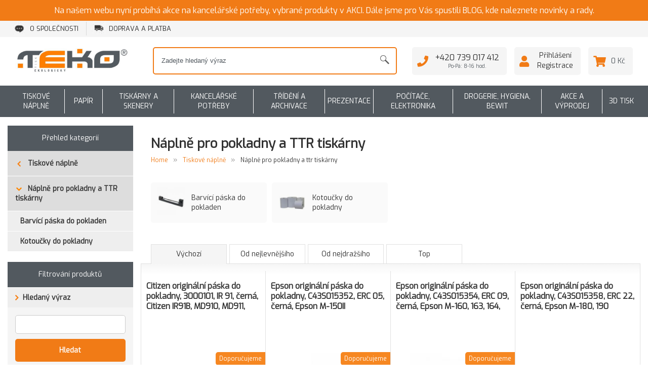

--- FILE ---
content_type: text/html; charset=UTF-8
request_url: https://www.teko.cz/tiskove-naplne/naplne-pro-pokladny-a-ttr-tiskarny
body_size: 10904
content:
<!DOCTYPE html>
<html xmlns="https://www.w3.org/1999/xhtml" lang="cs">
<head  prefix="og: http://ogp.me/ns# fb: http://ogp.me/ns/fb# article: http://ogp.me/ns/article#">
 <meta http-equiv="Content-Type" content="text/html; charset=utf-8"/>

  <meta name="viewport" content="width=device-width, initial-scale=1"/>
 
 <title>Náplně pro pokladny a TTR tiskárny | TEKO TECHNOLOGY s.r.o.</title>

 <meta name="keywords" content="barvící pásky do tiskáren, náplně barvící pásky, pásky do tiskáren, páska do tiskárny, náplně"/>
 <meta name="description" content="Nabízíme náplně do dalších tiskáren jako například jehličkové tiskárny, termo tiskárny, tiskárny štítků a pokladny nejrůznějších značek. "/>

  <meta name="robots" content="index,follow"/>
 
 <meta name="author" content="Libor Plucnar <libor@plucnar.cz>"/>
 <link rel="author" href="humans.txt"/>

 <script src="/_frontend/js/cache_1769139964.js"></script>

 <link rel="preconnect" href="https://fonts.googleapis.com">
 <link rel="preconnect" href="https://fonts.gstatic.com" crossorigin>
 <link href="https://fonts.googleapis.com/css2?family=Exo&display=swap" rel="stylesheet">

 <link rel="stylesheet"
 href="/_frontend/css/cache_1769139964.css"
 type="text/css"
 media="screen, print"
 />
 <link rel="stylesheet"
 href="/_frontend/css/print.css"
 type="text/css"
 media="print"
 />

 <link rel="alternate" type="application/rss+xml" title="RSS" href="/rss.xml"/>

   <meta property="fb:app_id" content="377616896064057" /> 
  <meta property="og:type" content="product.group" /> 
  <meta property="og:url" content="https://www.teko.cz/sleva-10" /> 
  <meta property="og:title" content="Náplně pro pokladny a TTR tiskárny" /> 
  <meta property="og:description" content="" /> 
  <meta property="og:image:url" content="https://www.teko.cz/gallery/0/10/23827_opengraph.jpg" /> 
  <meta property="og:image:width" content="600" /> 
  <meta property="og:image:height" content="315" /> 
 

 <link rel="icon" href="/_frontend/images/design_teko/favicon.png" type="image/png"/>

 <script>
 var dataLayer = window.dataLayer || [];
 dataLayer = [{"ecomm_pagetype":"category","page.type":"category","ecomm_category":"Tiskové náplně | Náplně pro pokladny a TTR tiskárny"}];
</script>


 <!-- Google Tag Manager -->
 <script>(function(w,d,s,l,i){w[l]=w[l]||[];w[l].push({'gtm.start':
 new Date().getTime(),event:'gtm.js'});var f=d.getElementsByTagName(s)[0],
 j=d.createElement(s),dl=l!='dataLayer'?'&l='+l:'';j.async=true;j.src=
 'https://www.googletagmanager.com/gtm.js?id='+i+dl;f.parentNode.insertBefore(j,f);
 })(window,document,'script','dataLayer','GTM-NWLNVMK');</script>
 <!-- End Google Tag Manager -->


  <link rel="canonical" href="https://www.teko.cz/tiskove-naplne/naplne-pro-pokladny-a-ttr-tiskarny">
    <link rel="next" href="https://www.teko.cz/tiskove-naplne/naplne-pro-pokladny-a-ttr-tiskarny?pageNo=2"/>
 </head>
<body>
<noscript>
 <iframe src="https://www.googletagmanager.com/ns.html?id=GTM-NWLNVMK"
 height="0" width="0" style="display:none;visibility:hidden">
 </iframe>
</noscript>

<script type="application/ld+json">
 [
    {
        "@context": "https:\/\/schema.org",
        "@type": "BreadcrumbList",
        "itemListElement": [
            {
                "@type": "ListItem",
                "position": 1,
                "name": "Tiskov\u00e9 n\u00e1pln\u011b",
                "item": "https:\/\/www.teko.cz\/tiskove-naplne"
            },
            {
                "@type": "ListItem",
                "position": 2,
                "name": "N\u00e1pln\u011b pro pokladny a TTR tisk\u00e1rny",
                "item": "https:\/\/www.teko.cz\/tiskove-naplne\/naplne-pro-pokladny-a-ttr-tiskarny"
            }
        ]
    }
]
</script>
 <div class="notification">
 Na našem webu nyní probíhá akce na kancelářské potřeby, vybrané produkty v AKCI. Dále jsme pro Vás spustili BLOG, kde naleznete novinky a rady.
 </div>
<div class="layout-header">
 <div class="layout-header-menu">
 <div class="menu-header--mobile" id="mobilemenu">
 <a class="menu-header--mobile-ico menu-header--mobile-ico__menu js-mobileMenuToggle"></a>
 <a class="menu-header--mobile-ico menu-header--mobile-ico__user" href="https://www.teko.cz/prihlaseni"></a>
 <a class="menu-header--mobile-ico menu-header--mobile-ico__basket" href="/kosik"></a>
</div>

<div class="menu menu-header">
 <div class="layout-middle">
 <nav>
  <ul>
  <li class="menu-header--item">
 <a href="/o-nas/o-spolecnosti" title="O společnosti"><img src="https://teko-cdn.cz/gallery/0/1/23795_menuicon.jpg" title="" alt="" class="" />O společnosti</a>
 </li>
  <li class="menu-header--item">
 <a href="/vse-o-nakupu/doprava-a-platba" title="Doprava a platba"><img src="https://teko-cdn.cz/gallery/1/14814/23796_menuicon.jpg" title="" alt="" class="" />Doprava a platba</a>
 </li>
  </ul>
  </nav>
 </div>
</div>
 </div>
 <header>
 <div class="layout-header-bar">
 <div class="layout-header-bar-in">
 <div class="layout-middle">
 <div class="header">
 <div class="header--logo">
 <a href="/" title="TEKO TECHNOLOGY s.r.o.">
 <img src="/_frontend/images/design/logo.jpg" alt="TEKO TECHNOLOGY s.r.o."/>
 </a>

 <div class="header--title">
 <strong>
 TEKO TECHNOLOGY s.r.o.
 </strong>
 
 </div>
</div>

<div class="header--search header--search__orange" id="search">
 <form action="https://www.teko.cz/vyhledavani" method="get">
 <div class="header--search-table">
 <div class="header--search-table-row">
 <div class="header--search-table-cell">
 <input type="text"
 name="filter[search]"
 autocomplete="off"
 placeholder="Zadejte hledaný výraz"
 />
 </div>
 <label class="header--search-table-cell">
 <input type="submit" value="" class="header--search-confirm" id="header-search-submit"/>
 </label>
 </div>
 </div>
 </form>

 <div id="search-hint"></div>
</div>

 <div class="header--basket">
 <div class="table">

 <div class="table--cell">
 <div class="table">
 <div class="header--basket-box table--cell">
 <i class="fas fa-phone"></i>
 <strong>+420 739 017 412</strong>
 <span>Po-Pá: 8-16 hod.</span>
 </div>
 </div>
 </div>

 <div class="table--cell">
 <div class="table">
  <div class="header--basket-box table--cell">
 <i class="fas fa-user"></i>
 <a href="https://www.teko.cz/prihlaseni">
 Přihlášení
 </a>
 <a href="https://www.teko.cz/registrace">
 Registrace
 </a>
 </div>
  </div>
 </div>

 <div class="table--cell basket-content" id="basket-content">
 <div class="table">
 <a class="header--basket-box  table--cell"
 href="https://www.teko.cz/kosik">
 <i class="fas fa-shopping-cart"></i>
 0 Kč
 </a>
 </div>

 <div>
 <div class="basket-content--body">
 <span class="basket-content--body-arrow"></span>
 <div class="basket-content--products">
  </div>
 <div class="basket-content--body-summary">
 <a class="button conversion" href="https://www.teko.cz/kosik">
 Přejít do košíku
 </a>
 </div>
 </div>
 </div>
 </div>
 </div>
</div>
 </div>
 </div>
 </div>
 </div>
 </header>
</div>

<div class="menu menu-eshop" id="eshopmenu">
 <div class="layout-middle">
 <nav>

 <div class="menu-eshop--table menu-eshop--table__desktop">
 <ul class="menu-eshop--items">
  <li class="menu-eshop--item" data-menupopup="1">
 <a href="/tiskove-naplne" title="Tiskové náplně" class="menu-eshop--link">
 Tiskové náplně
 </a>
 <a href="/tiskove-naplne" title="Tiskové náplně" class="menu-eshop--link-place"></a>
</li>

  <li class="menu-eshop--item" data-menupopup="45">
 <a href="/papir" title="Papír" class="menu-eshop--link">
 Papír
 </a>
 <a href="/papir" title="Papír" class="menu-eshop--link-place"></a>
</li>

  <li class="menu-eshop--item" data-menupopup="2">
 <a href="/tiskarny-a-skenery" title="Tiskárny a skenery" class="menu-eshop--link">
 Tiskárny a skenery
 </a>
 <a href="/tiskarny-a-skenery" title="Tiskárny a skenery" class="menu-eshop--link-place"></a>
</li>

  <li class="menu-eshop--item" data-menupopup="47">
 <a href="/kancelarske-potreby" title="Kancelářské potřeby" class="menu-eshop--link">
 Kancelářské potřeby
 </a>
 <a href="/kancelarske-potreby" title="Kancelářské potřeby" class="menu-eshop--link-place"></a>
</li>

  <li class="menu-eshop--item" data-menupopup="44">
 <a href="/trideni-a-archivace" title="Třídění a archivace" class="menu-eshop--link">
 Třídění a archivace
 </a>
 <a href="/trideni-a-archivace" title="Třídění a archivace" class="menu-eshop--link-place"></a>
</li>

  <li class="menu-eshop--item" data-menupopup="48">
 <a href="/prezentace" title="Prezentace" class="menu-eshop--link">
 Prezentace
 </a>
 <a href="/prezentace" title="Prezentace" class="menu-eshop--link-place"></a>
</li>

  <li class="menu-eshop--item" data-menupopup="46">
 <a href="/pocitace-elektronika" title="Počítače, elektronika" class="menu-eshop--link">
 Počítače, elektronika
 </a>
 <a href="/pocitace-elektronika" title="Počítače, elektronika" class="menu-eshop--link-place"></a>
</li>

  <li class="menu-eshop--item" data-menupopup="73">
 <a href="/drogerie-hygiena-bewit" title="Drogerie, hygiena, BEWIT" class="menu-eshop--link">
 Drogerie, hygiena, BEWIT
 </a>
 <a href="/drogerie-hygiena-bewit" title="Drogerie, hygiena, BEWIT" class="menu-eshop--link-place"></a>
</li>

  <li class="menu-eshop--item" data-menupopup="74">
 <a href="/akce-a-vyprodej" title="Akce a výprodej" class="menu-eshop--link">
 Akce a výprodej
 </a>
 <a href="/akce-a-vyprodej" title="Akce a výprodej" class="menu-eshop--link-place"></a>
</li>

  <li class="menu-eshop--item" data-menupopup="75">
 <a href="/pocitace-elektronika/3d-tisk" title="3D TISK" class="menu-eshop--link">
 3D TISK
 </a>
 <a href="/pocitace-elektronika/3d-tisk" title="3D TISK" class="menu-eshop--link-place"></a>
</li>

  </ul>
 </div>

  <div class="menu-eshop--table menu-eshop--table__desktop-small menu-eshop--table__upper">
 <ul class="menu-eshop--items">
   <li class="menu-eshop--item" data-menupopup="1">
 <a href="/tiskove-naplne" title="Tiskové náplně" class="menu-eshop--link">
 Tiskové náplně
 </a>
 <a href="/tiskove-naplne" title="Tiskové náplně" class="menu-eshop--link-place"></a>
</li>

    <li class="menu-eshop--item" data-menupopup="45">
 <a href="/papir" title="Papír" class="menu-eshop--link">
 Papír
 </a>
 <a href="/papir" title="Papír" class="menu-eshop--link-place"></a>
</li>

    <li class="menu-eshop--item" data-menupopup="2">
 <a href="/tiskarny-a-skenery" title="Tiskárny a skenery" class="menu-eshop--link">
 Tiskárny a skenery
 </a>
 <a href="/tiskarny-a-skenery" title="Tiskárny a skenery" class="menu-eshop--link-place"></a>
</li>

    <li class="menu-eshop--item" data-menupopup="47">
 <a href="/kancelarske-potreby" title="Kancelářské potřeby" class="menu-eshop--link">
 Kancelářské potřeby
 </a>
 <a href="/kancelarske-potreby" title="Kancelářské potřeby" class="menu-eshop--link-place"></a>
</li>

    <li class="menu-eshop--item" data-menupopup="44">
 <a href="/trideni-a-archivace" title="Třídění a archivace" class="menu-eshop--link">
 Třídění a archivace
 </a>
 <a href="/trideni-a-archivace" title="Třídění a archivace" class="menu-eshop--link-place"></a>
</li>

             </ul>
 </div>
 <div class="menu-eshop--table menu-eshop--table__desktop-small menu-eshop--table__lower">
 <ul class="menu-eshop--items">
             <li class="menu-eshop--item" data-menupopup="48">
 <a href="/prezentace" title="Prezentace" class="menu-eshop--link">
 Prezentace
 </a>
 <a href="/prezentace" title="Prezentace" class="menu-eshop--link-place"></a>
</li>

    <li class="menu-eshop--item" data-menupopup="46">
 <a href="/pocitace-elektronika" title="Počítače, elektronika" class="menu-eshop--link">
 Počítače, elektronika
 </a>
 <a href="/pocitace-elektronika" title="Počítače, elektronika" class="menu-eshop--link-place"></a>
</li>

    <li class="menu-eshop--item" data-menupopup="73">
 <a href="/drogerie-hygiena-bewit" title="Drogerie, hygiena, BEWIT" class="menu-eshop--link">
 Drogerie, hygiena, BEWIT
 </a>
 <a href="/drogerie-hygiena-bewit" title="Drogerie, hygiena, BEWIT" class="menu-eshop--link-place"></a>
</li>

    <li class="menu-eshop--item" data-menupopup="74">
 <a href="/akce-a-vyprodej" title="Akce a výprodej" class="menu-eshop--link">
 Akce a výprodej
 </a>
 <a href="/akce-a-vyprodej" title="Akce a výprodej" class="menu-eshop--link-place"></a>
</li>

    <li class="menu-eshop--item" data-menupopup="75">
 <a href="/pocitace-elektronika/3d-tisk" title="3D TISK" class="menu-eshop--link">
 3D TISK
 </a>
 <a href="/pocitace-elektronika/3d-tisk" title="3D TISK" class="menu-eshop--link-place"></a>
</li>

   </ul>
 </div>
 
 <div class="menu-eshop--mobile">
 <a class="menu-eshop--mobile-headline">
 <img src="/_frontend/images/design/menu/menu-white.png" alt=""/>
 <span>Všechny kategorie</span>
 </a>
 <ul class="menu-eshop--table menu-eshop--table__mobile">
 <ul class="menu-eshop--mobile-items">
  <li class="menu-eshop--mobile-item">
 <a title="Tiskové náplně" class="menu-eshop--link menu-eshop--link__mobile"
 href="/tiskove-naplne">
 Tiskové náplně
 </a>
  <ul class="menu-eshop--mobile-subitems">
   <li>
 <a href="https://www.teko.cz/tiskove-naplne/naplne-do-laserovych-tiskaren"
 title="Náplně do laserových tiskáren">
 Náplně do laserových tiskáren
 </a>
 </li>
    <li>
 <a href="https://www.teko.cz/tiskove-naplne/inkoustove-naplne"
 title="Náplně do inkoustových tiskáren">
 Náplně do inkoustových tiskáren
 </a>
 </li>
    <li>
 <a href="https://www.teko.cz/tiskove-naplne/naplne-do-tiskaren-stitku"
 title="Náplně do tiskáren štítků">
 Náplně do tiskáren štítků
 </a>
 </li>
    <li>
 <a href="https://www.teko.cz/tiskove-naplne/naplne-pro-jehlickove-tiskarny"
 title="Náplně pro jehličkové tiskárny">
 Náplně pro jehličkové tiskárny
 </a>
 </li>
    <li>
 <a href="https://www.teko.cz/tiskove-naplne/naplne-pro-pokladny-a-ttr-tiskarny"
 title="Náplně pro pokladny a TTR tiskárny">
 Náplně pro pokladny a TTR tiskárny
 </a>
 </li>
       </ul>
  </li>
  <li class="menu-eshop--mobile-item">
 <a title="Papír" class="menu-eshop--link menu-eshop--link__mobile"
 href="/papir">
 Papír
 </a>
  <ul class="menu-eshop--mobile-subitems">
   <li>
 <a href="https://www.teko.cz/papir/kancelarsky-papir"
 title="Kancelářský papír">
 Kancelářský papír
 </a>
 </li>
    <li>
 <a href="https://www.teko.cz/papir/papiry-pro-tisk-1"
 title="Papíry pro tisk">
 Papíry pro tisk
 </a>
 </li>
    <li>
 <a href="https://www.teko.cz/papir/specialni-papiry"
 title="Speciální papíry">
 Speciální papíry
 </a>
 </li>
    <li>
 <a href="https://www.teko.cz/papir/specialni-folie-etikety"
 title="Speciální fólie, etikety">
 Speciální fólie, etikety
 </a>
 </li>
    <li>
 <a href="https://www.teko.cz/papir/bloky-sesity-a-diare"
 title="Bloky, sešity a diáře">
 Bloky, sešity a diáře
 </a>
 </li>
    <li>
 <a href="https://www.teko.cz/papir/tiskopisy-formulare-obalky"
 title="Tiskopisy, formuláře, obálky">
 Tiskopisy, formuláře, obálky
 </a>
 </li>
   </ul>
  </li>
  <li class="menu-eshop--mobile-item">
 <a title="Tiskárny a skenery" class="menu-eshop--link menu-eshop--link__mobile"
 href="/tiskarny-a-skenery">
 Tiskárny a skenery
 </a>
  <ul class="menu-eshop--mobile-subitems">
   <li>
 <a href="https://www.teko.cz/tiskarny-a-skenery/laserove-tiskarny"
 title="Laserové tiskárny">
 Laserové tiskárny
 </a>
 </li>
    <li>
 <a href="https://www.teko.cz/tiskarny-a-skenery/inkoustove-tiskarny"
 title="Inkoustové tiskárny">
 Inkoustové tiskárny
 </a>
 </li>
      <li>
 <a href="https://www.teko.cz/tiskarny-a-skenery/specialni-tiskarny"
 title="Speciální tiskárny">
 Speciální tiskárny
 </a>
 </li>
    <li>
 <a href="https://www.teko.cz/tiskarny-a-skenery/tiskarny-stitku"
 title="Tiskárny štítků, štítkovače">
 Tiskárny štítků, štítkovače
 </a>
 </li>
    <li>
 <a href="https://www.teko.cz/tiskarny-a-skenery/prislusenstvi-k-tiskarnam"
 title="Příslušenství k tiskárnám">
 Příslušenství k tiskárnám
 </a>
 </li>
    <li>
 <a href="https://www.teko.cz/tiskarny-a-skenery/skenery"
 title="Skenery">
 Skenery
 </a>
 </li>
       </ul>
  </li>
  <li class="menu-eshop--mobile-item">
 <a title="Kancelářské potřeby" class="menu-eshop--link menu-eshop--link__mobile"
 href="/kancelarske-potreby">
 Kancelářské potřeby
 </a>
  <ul class="menu-eshop--mobile-subitems">
   <li>
 <a href="https://www.teko.cz/kancelarske-potreby/vybaveni-kancelare"
 title="Vybavení kanceláře">
 Vybavení kanceláře
 </a>
 </li>
      <li>
 <a href="https://www.teko.cz/kancelarske-potreby/psaci-potreby"
 title="Psací potřeby">
 Psací potřeby
 </a>
 </li>
    <li>
 <a href="https://www.teko.cz/kancelarske-potreby/derovacky-a-sesivacky"
 title="Děrovačky a sešívačky">
 Děrovačky a sešívačky
 </a>
 </li>
    <li>
 <a href="https://www.teko.cz/kancelarske-potreby/drobne-kancelarske-potreby"
 title="Drobné  kancelářské potřeby">
 Drobné  kancelářské potřeby
 </a>
 </li>
    <li>
 <a href="https://www.teko.cz/kancelarske-potreby/noze-nuzky-rezacky"
 title="Nože, nůžky, řezačky">
 Nože, nůžky, řezačky
 </a>
 </li>
    <li>
 <a href="https://www.teko.cz/kancelarske-potreby/lepidla-lepici-pasky-a-gumy"
 title="Lepidla, Lepící pásky a gumy">
 Lepidla, Lepící pásky a gumy
 </a>
 </li>
    <li>
 <a href="https://www.teko.cz/kancelarske-potreby/razitka"
 title="Razítka">
 Razítka
 </a>
 </li>
    <li>
 <a href="https://www.teko.cz/kancelarske-potreby/korekce-a-opravy"
 title="Korekce a opravy">
 Korekce a opravy
 </a>
 </li>
    <li>
 <a href="https://www.teko.cz/kancelarske-potreby/vytvarne-potreby"
 title="Výtvarné potřeby, spreje, křídy">
 Výtvarné potřeby, spreje, křídy
 </a>
 </li>
    <li>
 <a href="https://www.teko.cz/kancelarske-potreby/ostatni-potreby-do-kancelare"
 title="Ostatní potřeby do kanceláře">
 Ostatní potřeby do kanceláře
 </a>
 </li>
   </ul>
  </li>
  <li class="menu-eshop--mobile-item">
 <a title="Třídění a archivace" class="menu-eshop--link menu-eshop--link__mobile"
 href="/trideni-a-archivace">
 Třídění a archivace
 </a>
  <ul class="menu-eshop--mobile-subitems">
     <li>
 <a href="https://www.teko.cz/trideni-a-archivace/archivacni-systemy"
 title="Archivační systémy">
 Archivační systémy
 </a>
 </li>
    <li>
 <a href="https://www.teko.cz/trideni-a-archivace/poradace-sanony"
 title="Pořadače, šanony">
 Pořadače, šanony
 </a>
 </li>
    <li>
 <a href="https://www.teko.cz/trideni-a-archivace/aktovky-a-boxy-na-dokumenty"
 title="Aktovky a boxy na dokumenty">
 Aktovky a boxy na dokumenty
 </a>
 </li>
    <li>
 <a href="https://www.teko.cz/trideni-a-archivace/desky-rychlovazace-euroobaly"
 title="Desky, rychlovazače, euroobaly">
 Desky, rychlovazače, euroobaly
 </a>
 </li>
    <li>
 <a href="https://www.teko.cz/trideni-a-archivace/zavesny-archivacni-system"
 title="Závěsný archivační systém">
 Závěsný archivační systém
 </a>
 </li>
    <li>
 <a href="https://www.teko.cz/trideni-a-archivace/obalovy-a-balici-material"
 title="Obalový a balící materiál">
 Obalový a balící materiál
 </a>
 </li>
   </ul>
  </li>
  <li class="menu-eshop--mobile-item">
 <a title="Prezentace" class="menu-eshop--link menu-eshop--link__mobile"
 href="/prezentace">
 Prezentace
 </a>
  <ul class="menu-eshop--mobile-subitems">
     <li>
 <a href="https://www.teko.cz/prezentace/prezentacni-technika"
 title="Prezentační technika">
 Prezentační technika
 </a>
 </li>
    <li>
 <a href="https://www.teko.cz/prezentace/laminatory-a-prislusenstvi"
 title="Laminátory a příslušenství">
 Laminátory a příslušenství
 </a>
 </li>
    <li>
 <a href="https://www.teko.cz/prezentace/kalkulacky"
 title="Kalkulačky">
 Kalkulačky
 </a>
 </li>
    <li>
 <a href="https://www.teko.cz/prezentace/tiskove-technologie"
 title="Tiskové technologie">
 Tiskové technologie
 </a>
 </li>
    <li>
 <a href="https://www.teko.cz/prezentace/zasuvky-a-prepetova-ochrana"
 title="Zásuvky a přepěťová ochrana">
 Zásuvky a přepěťová ochrana
 </a>
 </li>
    <li>
 <a href="https://www.teko.cz/prezentace/vzduchotechnika"
 title="Vzduchotechnika">
 Vzduchotechnika
 </a>
 </li>
    <li>
 <a href="https://www.teko.cz/prezentace/tabule-nastenky-flipcharty"
 title="Tabule, nástěnky, flipcharty">
 Tabule, nástěnky, flipcharty
 </a>
 </li>
    <li>
 <a href="https://www.teko.cz/prezentace/batohy-tasky-kufry-konferencni-desky"
 title="Batohy, tašky, kufry, konferenční desky">
 Batohy, tašky, kufry, konferenční desky
 </a>
 </li>
    <li>
 <a href="https://www.teko.cz/prezentace/psaci-podlozky"
 title="Psací podložky">
 Psací podložky
 </a>
 </li>
   </ul>
  </li>
  <li class="menu-eshop--mobile-item">
 <a title="Počítače, elektronika" class="menu-eshop--link menu-eshop--link__mobile"
 href="/pocitace-elektronika">
 Počítače, elektronika
 </a>
  <ul class="menu-eshop--mobile-subitems">
       <li>
 <a href="https://www.teko.cz/pocitace-elektronika/elektrospotrebice"
 title="Elektrospotřebiče">
 Elektrospotřebiče
 </a>
 </li>
    <li>
 <a href="https://www.teko.cz/pocitace-elektronika/pc-notebooky-a-tablety-a-prislus"
 title="PC, notebooky a tablety a přísluš.">
 PC, notebooky a tablety a přísluš.
 </a>
 </li>
    <li>
 <a href="https://www.teko.cz/pocitace-elektronika/tv-a-monitory"
 title="TV a monitory">
 TV a monitory
 </a>
 </li>
    <li>
 <a href="https://www.teko.cz/pocitace-elektronika/uloziste-zaznamova-media"
 title="Uložiště, záznamová média">
 Uložiště, záznamová média
 </a>
 </li>
    <li>
 <a href="https://www.teko.cz/pocitace-elektronika/site-a-prislusenstvi-1"
 title="Sítě a příslušenství">
 Sítě a příslušenství
 </a>
 </li>
    <li>
 <a href="https://www.teko.cz/pocitace-elektronika/kabely-a-konektory"
 title="Kabely a Konektory">
 Kabely a Konektory
 </a>
 </li>
    <li>
 <a href="https://www.teko.cz/pocitace-elektronika/mobily-telefony-a-faxy"
 title="Mobily, telefony a faxy">
 Mobily, telefony a faxy
 </a>
 </li>
    <li>
 <a href="https://www.teko.cz/pocitace-elektronika/audio-video-foto"
 title=" Audio, video, foto">
  Audio, video, foto
 </a>
 </li>
    <li>
 <a href="https://www.teko.cz/pocitace-elektronika/navigace-gps-kamery-do-auta"
 title="Navigace, GPS, kamery do auta">
 Navigace, GPS, kamery do auta
 </a>
 </li>
    <li>
 <a href="https://www.teko.cz/pocitace-elektronika/ostatni-elektronika"
 title="Ostatní elektronika">
 Ostatní elektronika
 </a>
 </li>
    <li>
 <a href="https://www.teko.cz/pocitace-elektronika/game-zona"
 title="GAME zóna">
 GAME zóna
 </a>
 </li>
    <li>
 <a href="https://www.teko.cz/pocitace-elektronika/3d-tisk"
 title="3D tisk">
 3D tisk
 </a>
 </li>
   </ul>
  </li>
  <li class="menu-eshop--mobile-item">
 <a title="Drogerie, hygiena, BEWIT" class="menu-eshop--link menu-eshop--link__mobile"
 href="/drogerie-hygiena-bewit">
 Drogerie, hygiena, BEWIT
 </a>
  <ul class="menu-eshop--mobile-subitems">
   <li>
 <a href="https://www.teko.cz/drogerie-hygiena-bewit/hygienicke-potreby"
 title="Hygienické potřeby">
 Hygienické potřeby
 </a>
 </li>
    <li>
 <a href="https://www.teko.cz/drogerie-hygiena-bewit/uklidove-prostredky-do-domacnosti"
 title="Úklidové prostředky do domácnosti">
 Úklidové prostředky do domácnosti
 </a>
 </li>
    <li>
 <a href="https://www.teko.cz/drogerie-hygiena-bewit/mydla-kremy-davkovace"
 title="Mýdla, krémy, dávkovače">
 Mýdla, krémy, dávkovače
 </a>
 </li>
    <li>
 <a href="https://www.teko.cz/drogerie-hygiena-bewit/odpadkove-kose-pytle-a-sacky"
 title="Odpadkové koše, pytle a sáčky">
 Odpadkové koše, pytle a sáčky
 </a>
 </li>
    <li>
 <a href="https://www.teko.cz/drogerie-hygiena-bewit/uklidove-pomucky"
 title="Úklidové pomůcky">
 Úklidové pomůcky
 </a>
 </li>
    <li>
 <a href="https://www.teko.cz/drogerie-hygiena-bewit/covid"
 title="Covid">
 Covid
 </a>
 </li>
    <li>
 <a href="https://www.teko.cz/drogerie-hygiena-bewit/zdravi-krasa-relaxace"
 title="Zdraví, Krása, Relaxace">
 Zdraví, Krása, Relaxace
 </a>
 </li>
   </ul>
  </li>
  <li class="menu-eshop--mobile-item">
 <a title="Akce a výprodej" class="menu-eshop--link menu-eshop--link__mobile"
 href="/akce-a-vyprodej">
 Akce a výprodej
 </a>
  <ul class="menu-eshop--mobile-subitems">
   <li>
 <a href="https://www.teko.cz/vyprodej"
 title="Výprodej">
 Výprodej
 </a>
 </li>
    <li>
 <a href="https://www.teko.cz/akcni-zbozi"
 title="Akční nabídka">
 Akční nabídka
 </a>
 </li>
        <li>
 <a href="https://www.teko.cz/sleva"
 title="Cenově výhodné">
 Cenově výhodné
 </a>
 </li>
     </ul>
  </li>
  <li class="menu-eshop--mobile-item">
 <a title="3D TISK" class="menu-eshop--link menu-eshop--link__mobile"
 href="/pocitace-elektronika/3d-tisk">
 3D TISK
 </a>
  <ul class="menu-eshop--mobile-subitems">
   <li>
 <a href="https://www.teko.cz/pocitace-elektronika/3d-tisk/naplne-pro-3d-tiskarny"
 title="Náplně pro 3D tiskárny">
 Náplně pro 3D tiskárny
 </a>
 </li>
    <li>
 <a href="https://www.teko.cz/pocitace-elektronika/3d-tisk/3d-vyrobky"
 title="3D Výrobky">
 3D Výrobky
 </a>
 </li>
   </ul>
  </li>
  </ul>
 </ul>
 </div>

    <div class="menu-eshop--popup" data-menupopup="1"></div>
      <div class="menu-eshop--popup" data-menupopup="45"></div>
      <div class="menu-eshop--popup" data-menupopup="2"></div>
      <div class="menu-eshop--popup" data-menupopup="47"></div>
      <div class="menu-eshop--popup" data-menupopup="44"></div>
      <div class="menu-eshop--popup" data-menupopup="48"></div>
      <div class="menu-eshop--popup" data-menupopup="46"></div>
      <div class="menu-eshop--popup" data-menupopup="73"></div>
      <div class="menu-eshop--popup" data-menupopup="74"></div>
      <div class="menu-eshop--popup" data-menupopup="75"></div>
    </nav>
 </div>
</div>


<div class="layout-middle">
  <div class="category-page">

 <div class="category-page--content ">
 <h1>
 Náplně pro pokladny a TTR tiskárny
 </h1>

 <nav>
 <div class="breadcrumbs" >
 <ol>
 <li>
 <a href="/" title="">
 Home
 </a>
 </li>
   <li class="breadcrumbs--spacer">&raquo;</li>
 <li>
 <a href="/tiskove-naplne" title="Tiskové náplně">
 Tiskové náplně
 </a>
 </li>
    <li class="breadcrumbs--spacer">&raquo;</li>
 <li>
 <a href="/tiskove-naplne/naplne-pro-pokladny-a-ttr-tiskarny" title="Náplně pro pokladny a TTR tiskárny">
 Náplně pro pokladny a ttr tiskárny
 </a>
 </li>
   </ol>
 <br class="clear" />
 </div>
</nav>

  
 
 <div class="tiny-content ">
 
 </div>

 
    <div class="subcategories">
 <ul>
   <li>
 <a href="https://www.teko.cz/tiskove-naplne/naplne-pro-pokladny-a-ttr-tiskarny/barvici-paska-do-pokladen" title="Barvící pásky do pokladen">
 <span class="table subcategories--table">
 <span class="table--cell subcategories--image">
 <img src="https://teko-cdn.cz/gallery/3/33999/155194_categoryicon.jpg" title="Barvící páska do pokladen" alt="Barvící páska do pokladen" class="" />
 </span>
 <span class="table--cell subcategories--text">
 Barvící páska do pokladen
 </span>
 </span>
 </a>
 </li>
    <li>
 <a href="https://www.teko.cz/kancelarsky-material/kancelarske-potreby/kancelarsky-papir/papir-pro-tisk/koutoucky-do-pokldaden-dd" title="Kotoučky do pokladny">
 <span class="table subcategories--table">
 <span class="table--cell subcategories--image">
 <img src="https://teko-cdn.cz/gallery/3/34000/155195_categoryicon.jpg" title="Kotoučky do pokladny" alt="Kotoučky do pokladny" class="" />
 </span>
 <span class="table--cell subcategories--text">
 Kotoučky do pokladny
 </span>
 </span>
 </a>
 </li>
   </ul>
 </div>


   </div>

 
  <div id="filter" class="category-page--filter js-FilterResponsive ">
 <form action="https://www.teko.cz/tiskove-naplne/naplne-pro-pokladny-a-ttr-tiskarny" method="get">

 <div class="category-page--filter-responsive-opener">
 <a class="button orange category-page--filter-responsive-opener-show js-FilterResponsiveShow">zobrazit filtr</a>
 <a class="button category-page--filter-responsive-opener-hide js-FilterResponsiveHide">skrýt filtr</a>
 </div>

 <div class="category-page--sidebar">
   <div class="menu-left">
 <div class="menu-left--header">
  <a href="/nabizime/seznam-kategorii" title="Přehled kategoríí">
 Přehled kategoríí
 </a>
  </div>
 </div>
 <div class="category-tree">
 <ul class="category-tree--level1">
   <li class="category-tree--level1__back">
 <a href="https://www.teko.cz/tiskove-naplne" title="Tiskové náplně">
 <span class="category-tree--level1-arrow"></span>
 Tiskové náplně
 </a>
 </li>
   <li class="category-tree--level1__active">
 <a href="https://www.teko.cz/tiskove-naplne/naplne-pro-pokladny-a-ttr-tiskarny" title="Náplně pro pokladny a TTR tiskárny">
 <span class="category-tree--level1-arrow"></span>
 Náplně pro pokladny a TTR tiskárny
 </a>
  <ul class="category-tree--level2">
  <li >
 <a href="https://www.teko.cz/tiskove-naplne/naplne-pro-pokladny-a-ttr-tiskarny/barvici-paska-do-pokladen"
 title="Barvící páska do pokladen">
 Barvící páska do pokladen
 </a>
 </li>
  <li >
 <a href="https://www.teko.cz/kancelarsky-material/kancelarske-potreby/kancelarsky-papir/papir-pro-tisk/koutoucky-do-pokldaden-dd"
 title="Kotoučky do pokladny">
 Kotoučky do pokladny
 </a>
 </li>
  </ul>
  </li>
  </ul>
 </div>

 
 <div class="category-params filter">
 <div class="category-page--param-top">
 <div class="menu-left--header">
 Filtrování produktů
 </div>
 </div>
    <div class="category-page--param-left category-page--param-left-text
  category-page--param-left__always-open"
 >
 <dl>
 <dt>
 <span>Hledaný výraz</span>
 </dt>
 <dd>
 <input type="text" name="filter[search]" value=""/>
 <label for="filter_set" class="button">Hledat</label>
 </dd>
 </dl>
 </div>

 
   <input type="hidden" name="filter[category]" value="17" />

 
    <div class="category-page--param-left
  "
 >
 <dl>
 <dt>
 <span >
 Typ
 </span>
 </dt>
 <dd>
  <label class="category-page--param-left-label">
 <input type="checkbox"
 name="filter[param27][]"
 id="filter_param27_114955"
 value="114955"
  />
 <span class="category-page--param-left-label-text">
 NCR 1+1   </span>
 </label>
  <label class="category-page--param-left-label">
 <input type="checkbox"
 name="filter[param27][]"
 id="filter_param27_114901"
 value="114901"
  />
 <span class="category-page--param-left-label-text">
 Papírový   </span>
 </label>
  <label class="category-page--param-left-label">
 <input type="checkbox"
 name="filter[param27][]"
 id="filter_param27_114917"
 value="114917"
  />
 <span class="category-page--param-left-label-text">
 Termo   </span>
 </label>
   </dd>
 </dl>
 </div>

 
    <div class="category-page--param-left
  "
 >
 <dl>
 <dt>
 <span >
 Šířka
 </span>
 </dt>
 <dd>
  <label class="category-page--param-left-label">
 <input type="checkbox"
 name="filter[param61][]"
 id="filter_param61_86361"
 value="86361"
  />
 <span class="category-page--param-left-label-text">
 57 mm  </span>
 </label>
  <label class="category-page--param-left-label">
 <input type="checkbox"
 name="filter[param61][]"
 id="filter_param61_86394"
 value="86394"
  />
 <span class="category-page--param-left-label-text">
 76 mm  </span>
 </label>
   </dd>
 </dl>
 </div>

 
    <div class="category-page--param-left
  "
 >
 <dl>
 <dt>
 <span >
 Průměr
 </span>
 </dt>
 <dd>
  <label class="category-page--param-left-label">
 <input type="checkbox"
 name="filter[param63][]"
 id="filter_param63_16881"
 value="16881"
  />
 <span class="category-page--param-left-label-text">
 30 mm  </span>
 </label>
  <label class="category-page--param-left-label">
 <input type="checkbox"
 name="filter[param63][]"
 id="filter_param63_16942"
 value="16942"
  />
 <span class="category-page--param-left-label-text">
 35 mm  </span>
 </label>
  <label class="category-page--param-left-label">
 <input type="checkbox"
 name="filter[param63][]"
 id="filter_param63_17008"
 value="17008"
  />
 <span class="category-page--param-left-label-text">
 40 mm  </span>
 </label>
  <label class="category-page--param-left-label">
 <input type="checkbox"
 name="filter[param63][]"
 id="filter_param63_86437"
 value="86437"
  />
 <span class="category-page--param-left-label-text">
 60 mm  </span>
 </label>
  <label class="category-page--param-left-label">
 <input type="checkbox"
 name="filter[param63][]"
 id="filter_param63_75321"
 value="75321"
  />
 <span class="category-page--param-left-label-text">
 70 mm  </span>
 </label>
  <label class="category-page--param-left-label">
 <input type="checkbox"
 name="filter[param63][]"
 id="filter_param63_82139"
 value="82139"
  />
 <span class="category-page--param-left-label-text">
 80 mm  </span>
 </label>
   </dd>
 </dl>
 </div>

 
    <div class="category-page--param-left
  "
 >
 <dl>
 <dt>
 <span >
 Dutinka
 </span>
 </dt>
 <dd>
  <label class="category-page--param-left-label">
 <input type="checkbox"
 name="filter[param64][]"
 id="filter_param64_86527"
 value="86527"
  />
 <span class="category-page--param-left-label-text">
 0 mm  </span>
 </label>
  <label class="category-page--param-left-label">
 <input type="checkbox"
 name="filter[param64][]"
 id="filter_param64_46521"
 value="46521"
  />
 <span class="category-page--param-left-label-text">
 12 mm  </span>
 </label>
  <label class="category-page--param-left-label">
 <input type="checkbox"
 name="filter[param64][]"
 id="filter_param64_16520"
 value="16520"
  />
 <span class="category-page--param-left-label-text">
 17 mm  </span>
 </label>
   </dd>
 </dl>
 </div>

 
    <div class="category-page--param-left
  "
 >
 <dl>
 <dt>
 <span >
 Návin
 </span>
 </dt>
 <dd>
  <label class="category-page--param-left-label">
 <input type="checkbox"
 name="filter[param65][]"
 id="filter_param65_16085"
 value="16085"
  />
 <span class="category-page--param-left-label-text">
 13 m  </span>
 </label>
  <label class="category-page--param-left-label">
 <input type="checkbox"
 name="filter[param65][]"
 id="filter_param65_63839"
 value="63839"
  />
 <span class="category-page--param-left-label-text">
 18 m  </span>
 </label>
  <label class="category-page--param-left-label">
 <input type="checkbox"
 name="filter[param65][]"
 id="filter_param65_16719"
 value="16719"
  />
 <span class="category-page--param-left-label-text">
 24 m  </span>
 </label>
   </dd>
 </dl>
 </div>

 
    <div class="category-page--param-left
 "
 >
 <dl>
 <dt>
 <span >
 Výrobce
 </span>
 </dt>
 <dd>
  <label>
 <input type="checkbox" name="filter[producer][]" value="58"
  />
 Casio  <span class="filter--count">(1)</span> </label>
  <label>
 <input type="checkbox" name="filter[producer][]" value="48"
  />
 Citizen  <span class="filter--count">(1)</span> </label>
  <label>
 <input type="checkbox" name="filter[producer][]" value="19"
  />
 Epson  <span class="filter--count">(5)</span> </label>
  <label>
 <input type="checkbox" name="filter[producer][]" value="37"
  />
 Fullmark  <span class="filter--count">(2)</span> </label>
  <label>
 <input type="checkbox" name="filter[producer][]" value="1645"
  />
 Neutralle  <span class="filter--count">(12)</span> </label>
  <label>
 <input type="checkbox" name="filter[producer][]" value="32"
  />
 Olivetti  <span class="filter--count">(1)</span> </label>
  <label>
 <input type="checkbox" name="filter[producer][]" value="56"
  />
 Star  <span class="filter--count">(3)</span> </label>
   <a class="category-page--param-left-show">
 <span class="category-page--param-left-show-more">zobrazit více</span>
 <span class="category-page--param-left-show-less">zobrazit méně</span>
 </a>
  </dd>
 </dl>
 </div>

 
    <div class="category-page--param-left ">
 <dl>
 <dt>
 <span>Dostupnost</span>
 </dt>
 <dd>
  <label>
 <input type="checkbox" name="filter[expedition][]" value="1"
 
 />
 <span class="expedition expedition1">
 Skladem
 </span>
 <br class="clear" />
 </label>
  <label>
 <input type="checkbox" name="filter[expedition][]" value="6"
 
 />
 <span class="expedition expedition6">
 Expedice do 24 hodin
 </span>
 <br class="clear" />
 </label>
  </dd>
 </dl>
 </div>

 
    <div class="category-page--param-left category-page--param-left__always-open">
 <dl>
 <dt>
 <span >
 Cena
 </span>
 </dt>
 <dd>
 <div class="jsFilterSliderWrap">
 <div class="filter--slider-table">
 <div class="filter--slider-table-row">
 <div class="filter--slider-table-cell">
 <div class="filter--slider-wrap">
 <div class="jsFilterSlider filter--slider"
 data-minlimit="45" data-min="0"
 data-maxlimit="489" data-max="0"
 style="display: block;"
 >
 </div>
 </div>
 </div>
 </div>
 </div>
 <div class="filter--slider-table">
 <div class="filter--slider-table-row">
 <div class="filter--slider-table-cell filter--slider-table-cell__price">
 <div class="jsRangeMinDisplay filter--slider-min">
 <span>0</span> Kč
 </div>
 </div>
 <div class="filter--slider-table-cell filter--slider-table-cell__price">
 <div class="jsRangeMaxDisplay filter--slider-max">
 <span>0</span> Kč
 </div>
 </div>
 </div>
 </div>

 <div class="filter--slider-table invisible">
 <div class="filter--slider-table-row">
 <div class="filter--slider-table-cell">
 <input type="text" name="filter[price][min]" 
 value="0"
 class="jsRangeMin"
 data-min="45"
 />
 </div>
 <div class="filter--slider-table-cell">
 -
 </div>
 <div class="filter--slider-table-cell">
 <input type="text" name="filter[price][max]"
 value="0"
 class="jsRangeMax"
 data-max="489"
 />
 </div>
 <div class="filter--slider-table-cell">
 Kč
 </div>
 </div>
 </div>
 </div>
 </dd>
 </dl>
 </div>

 
  
   <div class="category-page--param-submit">
 <input type="submit"
 value="Filtrovat"
 name="filter_set"
 class="filter--submit-button"
 id="filter_set"
 />
 <input type="submit"
 value="Zrušit filtr"
 name="filter_reset"
 class="filter--submit-button filter--submit-button__cancel"
 />
</div>
 
  
  </div>

   <ul class="banner js-SlickBanner banner__position-22">
  <li>
  <a href="/drogerie-hygiena-covid-relax/zdravi-krasa-relaxace-2/bewit/esencialni-oleje" title="Essenciální oleje Bewit"
 >
 <img src="https://teko-cdn.cz/gallery/7/70077/155389_256x0.jpg" title="Essenciální oleje Bewit" alt="Essenciální oleje Bewit" class="" />
 </a>
  </li>
  </ul>

 
 <div class="preloader"></div>

 </div>

 <div class="category-page--filter-top">
                       

      <div class="category-page--sort">
 <ul>
  <li>
 <input type="radio" name="sort[category]" value="0"
 id="filter_sort_0" class="js-FilterSort"
 checked="checked" />
 <label for="filter_sort_0">
 Výchozí
 </label>
 </li>
  <li>
 <input type="radio" name="sort[category]" value="1"
 id="filter_sort_1" class="js-FilterSort"
  />
 <label for="filter_sort_1">
 Od nejlevnějšího
 </label>
 </li>
  <li>
 <input type="radio" name="sort[category]" value="2"
 id="filter_sort_2" class="js-FilterSort"
  />
 <label for="filter_sort_2">
 Od nejdražšího
 </label>
 </li>
  <li>
 <input type="radio" name="sort[category]" value="3"
 id="filter_sort_3" class="js-FilterSort"
  />
 <label for="filter_sort_3">
 Top
 </label>
 </li>
  </ul>
</div>

   <div class="preloader"></div>
 </div>

 </form>
</div>



 <div class="category-page--product" id="filter-products">
 <div class="category-page--product-spacer"></div>
 <div>

   <div class="product-box product-box__icons">
 
 <div class="product-box--header">
 <div class="product-box--title">
 <h3>
 <a href="https://www.teko.cz/citizen-originalni-paska-do-pokladny-3000101-ir-91-cerna-citizen-ir91b-md910-md911-idp3110-idp3111-cbm900" title="Citizen originální páska do pokladny, 3000101, IR 91, černá, Citizen IR91B, MD910, MD911, IDP3110, IDP3111, CBM900">
 Citizen originální páska do pokladny, 3000101, IR 91, černá, Citizen IR91B, MD910, MD911, IDP3110, IDP3111, CBM900
 </a>
 </h3>
 </div>
 <div class="product-box--description">
 
 </div>
 </div>

 <div class="product-box--image">
 <a href="https://www.teko.cz/citizen-originalni-paska-do-pokladny-3000101-ir-91-cerna-citizen-ir91b-md910-md911-idp3110-idp3111-cbm900" title="Citizen originální páska do pokladny, 3000101, IR 91, černá, Citizen IR91B, MD910, MD911, IDP3110, IDP3111, CBM900">
 <img src="/gallery/blank.png" data-lazy="https://teko-cdn.cz/gallery/0/9352/17525_productlist.jpg" title="Citizen originální páska do pokladny, 3000101, IR 91, černá, Citizen IR91B, MD910, MD911, IDP3110, IDP3111, CBM900" alt="Citizen originální páska do pokladny, 3000101, IR 91, černá, Citizen IR91B, MD910, MD911, IDP3110, IDP3111, CBM900" class="" />
 </a>

 

 
 </div>

  <div class="product-box--params">
   </div>
 
 <div class="product-box--expedition">
  <div class="expedition "
 style="color:#15ab00"
 >

   <img src="/_frontend/images/design/expedition/stock.png" alt=""/>
  
  Skladem
 
 <span class="expedition--quantity">
  </span>
 </div>

 </div>

 <div class="table product-box--footer">
 <div class="table--cell product-box--price">
  <div class="price-box">

 
 <div class="price-box--price-vat">
 226 Kč
 </div>
 <div class="price-box--price">
 186,78 Kč bez DPH
 </div>


 </div>
  </div>

 <div class="table--cell product-box--basket">
   <form action="/kosik" method="post" class="basket-wrap js-CrossSelling">
 <input type="hidden" name="basketAddProduct" value="1" />
 <input type="hidden" name="product" value="7244"/>
 <input type="hidden" name="quantity" value="1">
 <input type="submit" class="conversion" value="Koupit">
 </form>

  </div>
 </div>

 <div class="product-box--flags">
  <div class="product-flags  ">
   <a class="flag flag4" href="https://www.teko.cz/doporucujeme" title="Doporučujeme">
 Doporučujeme
 </a>

  </div>

 <br class="clear"/>
 </div>

</div>
  <div class="product-box product-box__icons">
 
 <div class="product-box--header">
 <div class="product-box--title">
 <h3>
 <a href="https://www.teko.cz/epson-originalni-paska-do-pokladny-c43s015352-erc-05-cerna-epson-m-150ii" title="Epson originální páska do pokladny, C43S015352, ERC 05, černá, Epson M-150II">
 Epson originální páska do pokladny, C43S015352, ERC 05, černá, Epson M-150II
 </a>
 </h3>
 </div>
 <div class="product-box--description">
 
 </div>
 </div>

 <div class="product-box--image">
 <a href="https://www.teko.cz/epson-originalni-paska-do-pokladny-c43s015352-erc-05-cerna-epson-m-150ii" title="Epson originální páska do pokladny, C43S015352, ERC 05, černá, Epson M-150II">
 <img src="/gallery/blank.png" data-lazy="https://teko-cdn.cz/gallery/0/6310/10535_productlist.jpg" title="Epson originální páska do pokladny, C43S015352, ERC 05, černá, Epson M-150II" alt="Epson originální páska do pokladny, C43S015352, ERC 05, černá, Epson M-150II" class="" />
 </a>

 

 
 </div>

  <div class="product-box--params">
   </div>
 
 <div class="product-box--expedition">
  <div class="expedition "
 style="color:#15ab00"
 >

   <img src="/_frontend/images/design/expedition/stock.png" alt=""/>
  
  Skladem
 
 <span class="expedition--quantity">
  </span>
 </div>

 </div>

 <div class="table product-box--footer">
 <div class="table--cell product-box--price">
  <div class="price-box">

 
 <div class="price-box--price-vat">
 73 Kč
 </div>
 <div class="price-box--price">
 60,33 Kč bez DPH
 </div>


 </div>
  </div>

 <div class="table--cell product-box--basket">
   <form action="/kosik" method="post" class="basket-wrap js-CrossSelling">
 <input type="hidden" name="basketAddProduct" value="1" />
 <input type="hidden" name="product" value="7501"/>
 <input type="hidden" name="quantity" value="1">
 <input type="submit" class="conversion" value="Koupit">
 </form>

  </div>
 </div>

 <div class="product-box--flags">
  <div class="product-flags  ">
   <a class="flag flag4" href="https://www.teko.cz/doporucujeme" title="Doporučujeme">
 Doporučujeme
 </a>

  </div>

 <br class="clear"/>
 </div>

</div>
  <div class="product-box product-box__icons">
 
 <div class="product-box--header">
 <div class="product-box--title">
 <h3>
 <a href="https://www.teko.cz/epson-originalni-paska-do-pokladny-c43s015354-erc-09-cerna-epson-m-160-163-164-180-185-190-191-192-195" title="Epson originální páska do pokladny, C43S015354, ERC 09, černá, Epson M-160, 163, 164, 180, 185, 190, 191, 192, 195">
 Epson originální páska do pokladny, C43S015354, ERC 09, černá, Epson M-160, 163, 164, 180, 185, 190, 191, 192, 195
 </a>
 </h3>
 </div>
 <div class="product-box--description">
 
 </div>
 </div>

 <div class="product-box--image">
 <a href="https://www.teko.cz/epson-originalni-paska-do-pokladny-c43s015354-erc-09-cerna-epson-m-160-163-164-180-185-190-191-192-195" title="Epson originální páska do pokladny, C43S015354, ERC 09, černá, Epson M-160, 163, 164, 180, 185, 190, 191, 192, 195">
 <img src="/gallery/blank.png" data-lazy="https://teko-cdn.cz/gallery/0/6058/10154_productlist.jpg" title="Epson originální páska do pokladny, C43S015354, ERC 09, černá, Epson M-160, 163, 164, 180, 185, 190, 191, 192, 195" alt="Epson originální páska do pokladny, C43S015354, ERC 09, černá, Epson M-160, 163, 164, 180, 185, 190, 191, 192, 195" class="" />
 </a>

 

 
 </div>

  <div class="product-box--params">
   </div>
 
 <div class="product-box--expedition">
  <div class="expedition "
 style="color:#15ab00"
 >

   <img src="/_frontend/images/design/expedition/stock.png" alt=""/>
  
  Skladem
 
 <span class="expedition--quantity">
  </span>
 </div>

 </div>

 <div class="table product-box--footer">
 <div class="table--cell product-box--price">
  <div class="price-box">

 
 <div class="price-box--price-vat">
 71 Kč
 </div>
 <div class="price-box--price">
 58,68 Kč bez DPH
 </div>


 </div>
  </div>

 <div class="table--cell product-box--basket">
   <form action="/kosik" method="post" class="basket-wrap js-CrossSelling">
 <input type="hidden" name="basketAddProduct" value="1" />
 <input type="hidden" name="product" value="7205"/>
 <input type="hidden" name="quantity" value="1">
 <input type="submit" class="conversion" value="Koupit">
 </form>

  </div>
 </div>

 <div class="product-box--flags">
  <div class="product-flags  ">
   <a class="flag flag4" href="https://www.teko.cz/doporucujeme" title="Doporučujeme">
 Doporučujeme
 </a>

  </div>

 <br class="clear"/>
 </div>

</div>
  <div class="product-box product-box__icons">
 
 <div class="product-box--header">
 <div class="product-box--title">
 <h3>
 <a href="https://www.teko.cz/epson-originalni-paska-do-pokladny-c43s015358-erc-22-cerna-epson-m-180-190" title="Epson originální páska do pokladny, C43S015358, ERC 22, černá, Epson M-180, 190">
 Epson originální páska do pokladny, C43S015358, ERC 22, černá, Epson M-180, 190
 </a>
 </h3>
 </div>
 <div class="product-box--description">
 
 </div>
 </div>

 <div class="product-box--image">
 <a href="https://www.teko.cz/epson-originalni-paska-do-pokladny-c43s015358-erc-22-cerna-epson-m-180-190" title="Epson originální páska do pokladny, C43S015358, ERC 22, černá, Epson M-180, 190">
 <img src="/gallery/blank.png" data-lazy="https://teko-cdn.cz/gallery/0/6092/10190_productlist.jpg" title="Epson originální páska do pokladny, C43S015358, ERC 22, černá, Epson M-180, 190" alt="Epson originální páska do pokladny, C43S015358, ERC 22, černá, Epson M-180, 190" class="" />
 </a>

 

 
 </div>

  <div class="product-box--params">
   </div>
 
 <div class="product-box--expedition">
  <div class="expedition "
 style="color:#15ab00"
 >

   <img src="/_frontend/images/design/expedition/stock.png" alt=""/>
  
  Skladem
 
 <span class="expedition--quantity">
  </span>
 </div>

 </div>

 <div class="table product-box--footer">
 <div class="table--cell product-box--price">
  <div class="price-box">

 
 <div class="price-box--price-vat">
 84 Kč
 </div>
 <div class="price-box--price">
 69,42 Kč bez DPH
 </div>


 </div>
  </div>

 <div class="table--cell product-box--basket">
   <form action="/kosik" method="post" class="basket-wrap js-CrossSelling">
 <input type="hidden" name="basketAddProduct" value="1" />
 <input type="hidden" name="product" value="7251"/>
 <input type="hidden" name="quantity" value="1">
 <input type="submit" class="conversion" value="Koupit">
 </form>

  </div>
 </div>

 <div class="product-box--flags">
 
 <br class="clear"/>
 </div>

</div>
  <div class="product-box product-box__icons">
 
 <div class="product-box--header">
 <div class="product-box--title">
 <h3>
 <a href="https://www.teko.cz/epson-originalni-paska-do-pokladny-c43s015374-erc-38-cerna-epson-tm-300-u-375-u-210-u-220" title="Epson originální páska do pokladny, C43S015374, ERC 38, černá, Epson TM-300, U 375, U 210, U 220">
 Epson originální páska do pokladny, C43S015374, ERC 38, černá, Epson TM-300, U 375, U 210, U 220
 </a>
 </h3>
 </div>
 <div class="product-box--description">
 
 </div>
 </div>

 <div class="product-box--image">
 <a href="https://www.teko.cz/epson-originalni-paska-do-pokladny-c43s015374-erc-38-cerna-epson-tm-300-u-375-u-210-u-220" title="Epson originální páska do pokladny, C43S015374, ERC 38, černá, Epson TM-300, U 375, U 210, U 220">
 <img src="/gallery/blank.png" data-lazy="https://teko-cdn.cz/gallery/0/6358/10600_productlist.jpg" title="Epson originální páska do pokladny, C43S015374, ERC 38, černá, Epson TM-300, U 375, U 210, U 220" alt="Epson originální páska do pokladny, C43S015374, ERC 38, černá, Epson TM-300, U 375, U 210, U 220" class="" />
 </a>

 

 
 </div>

  <div class="product-box--params">
   </div>
 
 <div class="product-box--expedition">
  <div class="expedition "
 style="color:#15ab00"
 >

   <img src="/_frontend/images/design/expedition/stock.png" alt=""/>
  
  Skladem
 
 <span class="expedition--quantity">
  </span>
 </div>

 </div>

 <div class="table product-box--footer">
 <div class="table--cell product-box--price">
  <div class="price-box">

 
 <div class="price-box--price-vat">
 98 Kč
 </div>
 <div class="price-box--price">
 80,99 Kč bez DPH
 </div>


 </div>
  </div>

 <div class="table--cell product-box--basket">
   <form action="/kosik" method="post" class="basket-wrap js-CrossSelling">
 <input type="hidden" name="basketAddProduct" value="1" />
 <input type="hidden" name="product" value="7556"/>
 <input type="hidden" name="quantity" value="1">
 <input type="submit" class="conversion" value="Koupit">
 </form>

  </div>
 </div>

 <div class="product-box--flags">
 
 <br class="clear"/>
 </div>

</div>
  <div class="product-box product-box__icons">
 
 <div class="product-box--header">
 <div class="product-box--title">
 <h3>
 <a href="https://www.teko.cz/epson-originalni-paska-do-pokladny-c43s015376-erc-38-cerveno-cerna-epson-tm-300-u-375-210-300-200" title="Epson originální páska do pokladny, C43S015376, ERC 38, červeno-černá, Epson TM-300, U-375, 210, 300, 200">
 Epson originální páska do pokladny, C43S015376, ERC 38, červeno-černá, Epson TM-300, U-375, 210, 300, 200
 </a>
 </h3>
 </div>
 <div class="product-box--description">
 
 </div>
 </div>

 <div class="product-box--image">
 <a href="https://www.teko.cz/epson-originalni-paska-do-pokladny-c43s015376-erc-38-cerveno-cerna-epson-tm-300-u-375-210-300-200" title="Epson originální páska do pokladny, C43S015376, ERC 38, červeno-černá, Epson TM-300, U-375, 210, 300, 200">
 <img src="/gallery/blank.png" data-lazy="https://teko-cdn.cz/gallery/0/6059/10155_productlist.jpg" title="Epson originální páska do pokladny, C43S015376, ERC 38, červeno-černá, Epson TM-300, U-375, 210, 300, 200" alt="Epson originální páska do pokladny, C43S015376, ERC 38, červeno-černá, Epson TM-300, U-375, 210, 300, 200" class="" />
 </a>

 

 
 </div>

  <div class="product-box--params">
   </div>
 
 <div class="product-box--expedition">
  <div class="expedition "
 style="color:#15ab00"
 >

   <img src="/_frontend/images/design/expedition/stock.png" alt=""/>
  
  Skladem
 
 <span class="expedition--quantity">
  </span>
 </div>

 </div>

 <div class="table product-box--footer">
 <div class="table--cell product-box--price">
  <div class="price-box">

 
 <div class="price-box--price-vat">
 99 Kč
 </div>
 <div class="price-box--price">
 81,82 Kč bez DPH
 </div>


 </div>
  </div>

 <div class="table--cell product-box--basket">
   <form action="/kosik" method="post" class="basket-wrap js-CrossSelling">
 <input type="hidden" name="basketAddProduct" value="1" />
 <input type="hidden" name="product" value="7206"/>
 <input type="hidden" name="quantity" value="1">
 <input type="submit" class="conversion" value="Koupit">
 </form>

  </div>
 </div>

 <div class="product-box--flags">
 
 <br class="clear"/>
 </div>

</div>
  <div class="product-box product-box__icons">
 
 <div class="product-box--header">
 <div class="product-box--title">
 <h3>
 <a href="https://www.teko.cz/fullmark-kompatibilni-paska-do-pokladny-cerna-pro-star-rc200b-sp200-sp298-sp500-sp512" title="Fullmark kompatibilní páska do pokladny, černá, pro Star RC200B, SP200, SP298, SP500, SP512">
 Fullmark kompatibilní páska do pokladny, černá, pro Star RC200B, SP200, SP298, SP500, SP512
 </a>
 </h3>
 </div>
 <div class="product-box--description">
 
 </div>
 </div>

 <div class="product-box--image">
 <a href="https://www.teko.cz/fullmark-kompatibilni-paska-do-pokladny-cerna-pro-star-rc200b-sp200-sp298-sp500-sp512" title="Fullmark kompatibilní páska do pokladny, černá, pro Star RC200B, SP200, SP298, SP500, SP512">
 <img src="/gallery/blank.png" data-lazy="https://teko-cdn.cz/gallery/0/5973/10058_productlist.jpg" title="Fullmark kompatibilní páska do pokladny, černá, pro Star RC200B, SP200, SP298, SP500, SP512" alt="Fullmark kompatibilní páska do pokladny, černá, pro Star RC200B, SP200, SP298, SP500, SP512" class="" />
 </a>

 

 
 </div>

  <div class="product-box--params">
   </div>
 
 <div class="product-box--expedition">
  <div class="expedition "
 style="color:#15ab00"
 >

   <img src="/_frontend/images/design/expedition/store.png" alt=""/>
  
  Skladem na prodejnách 
 
 <span class="expedition--quantity">
  </span>
 </div>

 </div>

 <div class="table product-box--footer">
 <div class="table--cell product-box--price">
  <div class="price-box">

 
 <div class="price-box--price-vat">
 142 Kč
 </div>
 <div class="price-box--price">
 117,36 Kč bez DPH
 </div>


 </div>
  </div>

 <div class="table--cell product-box--basket">
   <form action="/kosik" method="post" class="basket-wrap js-CrossSelling">
 <input type="hidden" name="basketAddProduct" value="1" />
 <input type="hidden" name="product" value="7102"/>
 <input type="hidden" name="quantity" value="1">
 <input type="submit" class="conversion" value="Koupit">
 </form>

  </div>
 </div>

 <div class="product-box--flags">
 
 <br class="clear"/>
 </div>

</div>
  <div class="product-box product-box__icons">
 
 <div class="product-box--header">
 <div class="product-box--title">
 <h3>
 <a href="https://www.teko.cz/fullmark-kompatibilni-paska-do-pokladny-erc-30-erc-34-cerna-pro-epson-tm-270-tm-300" title="Fullmark kompatibilní páska do pokladny, ERC 30, ERC 34, černá, pro Epson TM-270, TM-300">
 Fullmark kompatibilní páska do pokladny, ERC 30, ERC 34, černá, pro Epson TM-270, TM-300
 </a>
 </h3>
 </div>
 <div class="product-box--description">
 
 </div>
 </div>

 <div class="product-box--image">
 <a href="https://www.teko.cz/fullmark-kompatibilni-paska-do-pokladny-erc-30-erc-34-cerna-pro-epson-tm-270-tm-300" title="Fullmark kompatibilní páska do pokladny, ERC 30, ERC 34, černá, pro Epson TM-270, TM-300">
 <img src="/gallery/blank.png" data-lazy="https://teko-cdn.cz/gallery/0/6052/10148_productlist.jpg" title="Fullmark kompatibilní páska do pokladny, ERC 30, ERC 34, černá, pro Epson TM-270, TM-300" alt="Fullmark kompatibilní páska do pokladny, ERC 30, ERC 34, černá, pro Epson TM-270, TM-300" class="" />
 </a>

 

 
 </div>

  <div class="product-box--params">
   </div>
 
 <div class="product-box--expedition">
  <div class="expedition "
 style="color:#15ab00"
 >

   <img src="/_frontend/images/design/expedition/stock.png" alt=""/>
  
  Skladem
 
 <span class="expedition--quantity">
  </span>
 </div>

 </div>

 <div class="table product-box--footer">
 <div class="table--cell product-box--price">
  <div class="price-box">

 
 <div class="price-box--price-vat">
 119 Kč
 </div>
 <div class="price-box--price">
 98,35 Kč bez DPH
 </div>


 </div>
  </div>

 <div class="table--cell product-box--basket">
   <form action="/kosik" method="post" class="basket-wrap js-CrossSelling">
 <input type="hidden" name="basketAddProduct" value="1" />
 <input type="hidden" name="product" value="7199"/>
 <input type="hidden" name="quantity" value="1">
 <input type="submit" class="conversion" value="Koupit">
 </form>

  </div>
 </div>

 <div class="product-box--flags">
 
 <br class="clear"/>
 </div>

</div>
  <div class="product-box product-box__icons">
 
 <div class="product-box--header">
 <div class="product-box--title">
 <h3>
 <a href="https://www.teko.cz/kompatibilni-paska-do-pokladny-cerna-pro-citizen-dp-600" title="Kompatibilní páska do pokladny, černá, pro Citizen DP 600">
 Kompatibilní páska do pokladny, černá, pro Citizen DP 600
 </a>
 </h3>
 </div>
 <div class="product-box--description">
 
 </div>
 </div>

 <div class="product-box--image">
 <a href="https://www.teko.cz/kompatibilni-paska-do-pokladny-cerna-pro-citizen-dp-600" title="Kompatibilní páska do pokladny, černá, pro Citizen DP 600">
 <img src="/gallery/blank.png" data-lazy="https://teko-cdn.cz/gallery/0/6328/10554_productlist.jpg" title="Kompatibilní páska do pokladny, černá, pro Citizen DP 600" alt="Kompatibilní páska do pokladny, černá, pro Citizen DP 600" class="" />
 </a>

 

 
 </div>

  <div class="product-box--params">
   </div>
 
 <div class="product-box--expedition">
  <div class="expedition "
 style="color:#15ab00"
 >

   <img src="/_frontend/images/design/expedition/stock.png" alt=""/>
  
  Skladem
 
 <span class="expedition--quantity">
  </span>
 </div>

 </div>

 <div class="table product-box--footer">
 <div class="table--cell product-box--price">
  <div class="price-box">

 
 <div class="price-box--price-vat">
 126 Kč
 </div>
 <div class="price-box--price">
 104,13 Kč bez DPH
 </div>


 </div>
  </div>

 <div class="table--cell product-box--basket">
   <form action="/kosik" method="post" class="basket-wrap js-CrossSelling">
 <input type="hidden" name="basketAddProduct" value="1" />
 <input type="hidden" name="product" value="7524"/>
 <input type="hidden" name="quantity" value="1">
 <input type="submit" class="conversion" value="Koupit">
 </form>

  </div>
 </div>

 <div class="product-box--flags">
 
 <br class="clear"/>
 </div>

</div>
  <div class="product-box product-box__icons">
 
 <div class="product-box--header">
 <div class="product-box--title">
 <h3>
 <a href="https://www.teko.cz/kompatibilni-paska-do-pokladny-erc-27-fialova-pro-epson-ctm-290-ctm-390-m-290" title="Kompatibilní páska do pokladny, ERC 27, fialová, pro Epson CTM 290, CTM 390, M 290">
 Kompatibilní páska do pokladny, ERC 27, fialová, pro Epson CTM 290, CTM 390, M 290
 </a>
 </h3>
 </div>
 <div class="product-box--description">
 
 </div>
 </div>

 <div class="product-box--image">
 <a href="https://www.teko.cz/kompatibilni-paska-do-pokladny-erc-27-fialova-pro-epson-ctm-290-ctm-390-m-290" title="Kompatibilní páska do pokladny, ERC 27, fialová, pro Epson CTM 290, CTM 390, M 290">
 <img src="/gallery/blank.png" data-lazy="https://teko-cdn.cz/gallery/0/6317/10542_productlist.jpg" title="Kompatibilní páska do pokladny, ERC 27, fialová, pro Epson CTM 290, CTM 390, M 290" alt="Kompatibilní páska do pokladny, ERC 27, fialová, pro Epson CTM 290, CTM 390, M 290" class="" />
 </a>

 

 
 </div>

  <div class="product-box--params">
   </div>
 
 <div class="product-box--expedition">
  <div class="expedition "
 style="color:#15ab00"
 >

   <img src="/_frontend/images/design/expedition/stock.png" alt=""/>
  
  Skladem
 
 <span class="expedition--quantity">
  </span>
 </div>

 </div>

 <div class="table product-box--footer">
 <div class="table--cell product-box--price">
  <div class="price-box">

 
 <div class="price-box--price-vat">
 104 Kč
 </div>
 <div class="price-box--price">
 85,95 Kč bez DPH
 </div>


 </div>
  </div>

 <div class="table--cell product-box--basket">
   <form action="/kosik" method="post" class="basket-wrap js-CrossSelling">
 <input type="hidden" name="basketAddProduct" value="1" />
 <input type="hidden" name="product" value="7508"/>
 <input type="hidden" name="quantity" value="1">
 <input type="submit" class="conversion" value="Koupit">
 </form>

  </div>
 </div>

 <div class="product-box--flags">
 
 <br class="clear"/>
 </div>

</div>
  <div class="product-box product-box__icons">
 
 <div class="product-box--header">
 <div class="product-box--title">
 <h3>
 <a href="https://www.teko.cz/kompatibilni-paska-do-pokladny-erc-28-cerna-pro-epson" title="Kompatibilní páska do pokladny, ERC 28, černá, pro Epson">
 Kompatibilní páska do pokladny, ERC 28, černá, pro Epson
 </a>
 </h3>
 </div>
 <div class="product-box--description">
 
 </div>
 </div>

 <div class="product-box--image">
 <a href="https://www.teko.cz/kompatibilni-paska-do-pokladny-erc-28-cerna-pro-epson" title="Kompatibilní páska do pokladny, ERC 28, černá, pro Epson">
 <img src="/gallery/blank.png" data-lazy="https://teko-cdn.cz/gallery/0/6061/10157_productlist.jpg" title="Kompatibilní páska do pokladny, ERC 28, černá, pro Epson" alt="Kompatibilní páska do pokladny, ERC 28, černá, pro Epson" class="" />
 </a>

 

 
 </div>

  <div class="product-box--params">
   </div>
 
 <div class="product-box--expedition">
  <div class="expedition "
 style="color:#15ab00"
 >

   <img src="/_frontend/images/design/expedition/stock.png" alt=""/>
  
  Skladem
 
 <span class="expedition--quantity">
  </span>
 </div>

 </div>

 <div class="table product-box--footer">
 <div class="table--cell product-box--price">
  <div class="price-box">

 
 <div class="price-box--price-vat">
 152 Kč
 </div>
 <div class="price-box--price">
 125,62 Kč bez DPH
 </div>


 </div>
  </div>

 <div class="table--cell product-box--basket">
   <form action="/kosik" method="post" class="basket-wrap js-CrossSelling">
 <input type="hidden" name="basketAddProduct" value="1" />
 <input type="hidden" name="product" value="7208"/>
 <input type="hidden" name="quantity" value="1">
 <input type="submit" class="conversion" value="Koupit">
 </form>

  </div>
 </div>

 <div class="product-box--flags">
 
 <br class="clear"/>
 </div>

</div>
  <div class="product-box product-box__icons">
 
 <div class="product-box--header">
 <div class="product-box--title">
 <h3>
 <a href="https://www.teko.cz/kompatibilni-paska-do-pokladny-erc-37-fialova-pro-epson" title="Kompatibilní páska do pokladny, ERC 37, fialová, pro Epson">
 Kompatibilní páska do pokladny, ERC 37, fialová, pro Epson
 </a>
 </h3>
 </div>
 <div class="product-box--description">
 
 </div>
 </div>

 <div class="product-box--image">
 <a href="https://www.teko.cz/kompatibilni-paska-do-pokladny-erc-37-fialova-pro-epson" title="Kompatibilní páska do pokladny, ERC 37, fialová, pro Epson">
 <img src="/gallery/blank.png" data-lazy="https://teko-cdn.cz/gallery/0/6095/10193_productlist.jpg" title="Kompatibilní páska do pokladny, ERC 37, fialová, pro Epson" alt="Kompatibilní páska do pokladny, ERC 37, fialová, pro Epson" class="" />
 </a>

 

 
 </div>

  <div class="product-box--params">
   </div>
 
 <div class="product-box--expedition">
  <div class="expedition "
 style="color:#15ab00"
 >

   <img src="/_frontend/images/design/expedition/stock.png" alt=""/>
  
  Skladem
 
 <span class="expedition--quantity">
  </span>
 </div>

 </div>

 <div class="table product-box--footer">
 <div class="table--cell product-box--price">
  <div class="price-box">

 
 <div class="price-box--price-vat">
 140 Kč
 </div>
 <div class="price-box--price">
 115,70 Kč bez DPH
 </div>


 </div>
  </div>

 <div class="table--cell product-box--basket">
   <form action="/kosik" method="post" class="basket-wrap js-CrossSelling">
 <input type="hidden" name="basketAddProduct" value="1" />
 <input type="hidden" name="product" value="7254"/>
 <input type="hidden" name="quantity" value="1">
 <input type="submit" class="conversion" value="Koupit">
 </form>

  </div>
 </div>

 <div class="product-box--flags">
 
 <br class="clear"/>
 </div>

</div>
  <div class="product-box product-box__last"></div>
  </div>
 <div class="preloader"></div>
 </div>
 <div class="category-page--paging" id="filter-paging">
  <div class="paging">
 <ul>
   <li>
 <a href="/tiskove-naplne/naplne-pro-pokladny-a-ttr-tiskarny?pageNo=3" class="">
 3
 </a>
 </li>
    <li>
 <a href="/tiskove-naplne/naplne-pro-pokladny-a-ttr-tiskarny?pageNo=2" class="">
 2
 </a>
 </li>
    <li>
 <a href="/tiskove-naplne/naplne-pro-pokladny-a-ttr-tiskarny?pageNo=1" class="active">
 1
 </a>
 </li>
   </ul>
 </div>
 <div class="paging--count">
 <span>Položek na stránce:&nbsp;</span>
 <ul>
  <li>
 <a href="/tiskove-naplne/naplne-pro-pokladny-a-ttr-tiskarny?pagesItems=12"
 class=" active"
 rel="nofollow"
 >
 12
 </a>
 </li>
  <li>
 <a href="/tiskove-naplne/naplne-pro-pokladny-a-ttr-tiskarny?pagesItems=24"
 class=""
 rel="nofollow"
 >
 24
 </a>
 </li>
  <li>
 <a href="/tiskove-naplne/naplne-pro-pokladny-a-ttr-tiskarny?pagesItems=48"
 class=""
 rel="nofollow"
 >
 48
 </a>
 </li>
  <li>
 <a href="/tiskove-naplne/naplne-pro-pokladny-a-ttr-tiskarny?pagesItems=96"
 class=""
 rel="nofollow"
 >
 96
 </a>
 </li>
  </ul>
 </div>

 </div>
 </div>


</div>


<div class="footer mt20">
 <div class="layout-middle">
 <footer>
 <div class="table footer--flex">
 <div class="table--cell footer--flex-item footer--flex-item__2">
 <h2>Kontakty</h2>

<p class="footer--contact">
 TEKO TECHNOLOGY s.r.o.<br/>
 IČ: 25399527<br/>
 DIČ: CZ25399527
</p>


<p class="footer--contact">
 Petřkovická 251/10<br/>
 725 28 Ostrava - Lhotka
</p>


<p class="footer--contact__important">
 +420 739 017 412<br/>
 <a href="mailto:eshop@tekotechnology.eu">eshop@tekotechnology.eu</a>
</p>

<div class="footer--heureka">
 <div id="showHeurekaBadgeHere-11"></div>
</div>

 <script>
 var seznam_retargeting_id = 46190;
 var seznam_itemId = 67435;
 var seznam_pagetype = "offerdetail";
  </script>
 <script src="//c.imedia.cz/js/retargeting.js" async></script>


 </div>

 <div class="table--cell footer--flex-item footer--flex-item__1">
 <nav>
 <div class="menu menu-footer">
  <ul class="menu-footer--level1">
  <li class="menu-footer--level1-item">
 <h2>
 <a href="/o-nas" title="O nás" class="menu-footer--level1-link">
 O nás
 </a>
 </h2>
  <ul class="menu-footer--level2">
  <li class="menu-footer--level2-item">
 <a href="https://www.teko.cz/o-nas/o-spolecnosti"class="menu-footer--level2-link">O společnosti</a>
 </li>
  <li class="menu-footer--level2-item">
 <a href="https://www.teko.cz/o-nas/kontakty"class="menu-footer--level2-link">Kontakty</a>
 </li>
  <li class="menu-footer--level2-item">
 <a href="https://www.teko.cz/o-nas/nase-sluzby"class="menu-footer--level2-link">Naše služby</a>
 </li>
  <li class="menu-footer--level2-item">
 <a href="https://www.teko.cz/o-nas/servisni-odpovednost"class="menu-footer--level2-link">Servisní odpovědnost</a>
 </li>
  <li class="menu-footer--level2-item">
 <a href="https://www.teko.cz/o-nas/cookies"class="menu-footer--level2-link">Cookies</a>
 </li>
  <li class="menu-footer--level2-item">
 <a href="https://www.teko.cz/o-nas/slavime-25-let-teko"class="menu-footer--level2-link">Slavíme 25 let TEKO®</a>
 </li>
  <li class="menu-footer--level2-item">
 <a href="https://www.teko.cz/o-nas/politika-kvality-teko"class="menu-footer--level2-link">Politika kvality TEKO®</a>
 </li>
  <li class="menu-footer--level2-item">
 <a href="https://www.teko.cz/o-nas/je-cas-na-novou-tiskarnu"class="menu-footer--level2-link">Je čas na novou tiskárnu?</a>
 </li>
  <li class="menu-footer--level2-item">
 <a href="https://www.teko.cz/o-nas/pobocky"class="menu-footer--level2-link">Pobočky</a>
 </li>
  </ul>
  </li>
  <li class="menu-footer--level1-item">
 <h2>
 <a href="/vse-o-nakupu" title="Vše o nákupu" class="menu-footer--level1-link">
 Vše o nákupu
 </a>
 </h2>
  <ul class="menu-footer--level2">
  <li class="menu-footer--level2-item">
 <a href="https://www.teko.cz/vse-o-nakupu/tonery-teko"class="menu-footer--level2-link">Tonery TEKO®</a>
 </li>
  <li class="menu-footer--level2-item">
 <a href="https://www.teko.cz/vse-o-nakupu/obchodni-podminky"class="menu-footer--level2-link">Obchodní podmínky</a>
 </li>
  <li class="menu-footer--level2-item">
 <a href="https://www.teko.cz/vse-o-nakupu/reklamacni-rad"class="menu-footer--level2-link"target="_blank">Reklamační řád</a>
 </li>
  <li class="menu-footer--level2-item">
 <a href="https://www.teko.cz/vse-o-nakupu/doprava-a-platba"class="menu-footer--level2-link">Doprava a platba</a>
 </li>
  <li class="menu-footer--level2-item">
 <a href="https://www.teko.cz/vse-o-nakupu/reklamace"class="menu-footer--level2-link">Reklamace</a>
 </li>
  <li class="menu-footer--level2-item">
 <a href="https://www.teko.cz/vse-o-nakupu/jak-pracovat-s-vyhledavacem"class="menu-footer--level2-link">Jak pracovat s vyhledávačem</a>
 </li>
  </ul>
  </li>
  <li class="menu-footer--level1-item">
 <h2>
 <a href="/nabizime" title="Nabízíme" class="menu-footer--level1-link">
 Nabízíme
 </a>
 </h2>
  <ul class="menu-footer--level2">
  <li class="menu-footer--level2-item">
 <a href="https://www.teko.cz/nabizime/voucher"class="menu-footer--level2-link"target="_blank">Voucher</a>
 </li>
  <li class="menu-footer--level2-item">
 <a href="https://www.teko.cz/nabizime/akcni-nabidky"class="menu-footer--level2-link"target="_blank">Akční nabídky</a>
 </li>
  <li class="menu-footer--level2-item">
 <a href="https://www.teko.cz/nabizime/vyrobci"class="menu-footer--level2-link">Výrobci</a>
 </li>
  <li class="menu-footer--level2-item">
 <a href="https://www.teko.cz/nabizime/vykup-toneru"class="menu-footer--level2-link">Výkup tonerů</a>
 </li>
  <li class="menu-footer--level2-item">
 <a href="https://www.teko.cz/nabizime/nahradni-plneni"class="menu-footer--level2-link">Náhradní plnění</a>
 </li>
  <li class="menu-footer--level2-item">
 <a href="https://www.teko.cz/nabizime/seznam-kategorii"class="menu-footer--level2-link">Seznam kategorií</a>
 </li>
  </ul>
  </li>
  </ul>
  </div>
</nav>
 </div>

 <div class="table--cell footer--flex-item footer--flex-item__2">
 <div class="newsletter-panel">

 <h2>Odběr novinek</h2>

 <p class="footer--contact">
 Přihlaste se k odběru novinek a získejte přehled o novinkách a aktuálních slevách!
 </p>

 <form action="/newsletter/subscribe" method="post">
 <input type="hidden" name="newsletterSubscribe" value="1"/>
 <input type="text" name="email" value="" placeholder="Váš e-mail"/>
 <input type="submit" value="Přihlásit" class="orange"/>

 <dl class="js-CheckerHuman">
 <dt><label>Opište text "I AM HUMAN"</label></dt>
 <dd>
 <label>
 <input name="checker1" value="" type="text"/>
 </label>
 </dd>
 </dl>
 <dl class="js-CheckerEmpty">
 <dt><label>Toto pole ponechejte prázdné</label></dt>
 <dd>
 <label>
 <input name="checker2" value="" type="text"/>
 </label>
 </dd>
 </dl>
 </form>

 <br/>

 <h2>Sledujte nás</h2>

 <p class="footer--contact">
 <a href="https://www.facebook.com/tekotechnology" target="_blank">
 <i class="fab fa-facebook"></i>
 </a>
 <a href="https://www.instagram.com/tekotechnology" target="_blank">
 <i class="fab fa-instagram"></i>
 </a>
 </p>

</diV>

 </div>
 </div>
 </footer>
 </div>

 <div class="layout-middle">
 <div class="footer--design">
 Falcon Eshop by
 <a href="https://www.valdesign.cz" title="VaL Design - Design Studio" target="_blank">
 VaL Design
 </a>
 </div>
 </div>
</div>

<div class="footer footer__dark">
 <div class="layout-middle">
 <div class="footer--eet">
 Podle zákona o evidenci tržeb je prodávající povinen vystavit kupujícímu účtenku.
 Zároveň je povinen zaevidovat přijatou tržbu u správce daně online;
 v případě technického výpadku pak nejpozději do 48 hodin.
 </div>
 </div>
</div>




 <script>
 window.ChatraSetup = {
 colors: {
 buttonText: '#5A6B76', // chat button text color
 buttonBg: '#F5851F' // chat button background color
 }
 };
 </script>
 <script>
 ChatraID = 'ENjZ9qhe4EDsjoeSQ';
 (function (d, w, c) {
 var n = d.getElementsByTagName('script')[0],
 s = d.createElement('script');
 w[c] = w[c] || function () {
 (w[c].q = w[c].q || []).push(arguments);
 };
 s.async = true;
 s.src = (d.location.protocol === 'https:' ? 'https:' : 'http:')
 + '//call.chatra.io/chatra.js';
 n.parentNode.insertBefore(s, n);
 })(document, window, 'Chatra');
 </script>


</body>
</html>


--- FILE ---
content_type: text/css
request_url: https://www.teko.cz/_frontend/css/print.css
body_size: 16
content:
.layout-header-menu,
.header--search,
.crossroad-main,
.newsletter-panel,
.menu-footer,
.footer
{
	display: none !important;
}


.layout-header-bar-in__fixed {
	position: relative;
}